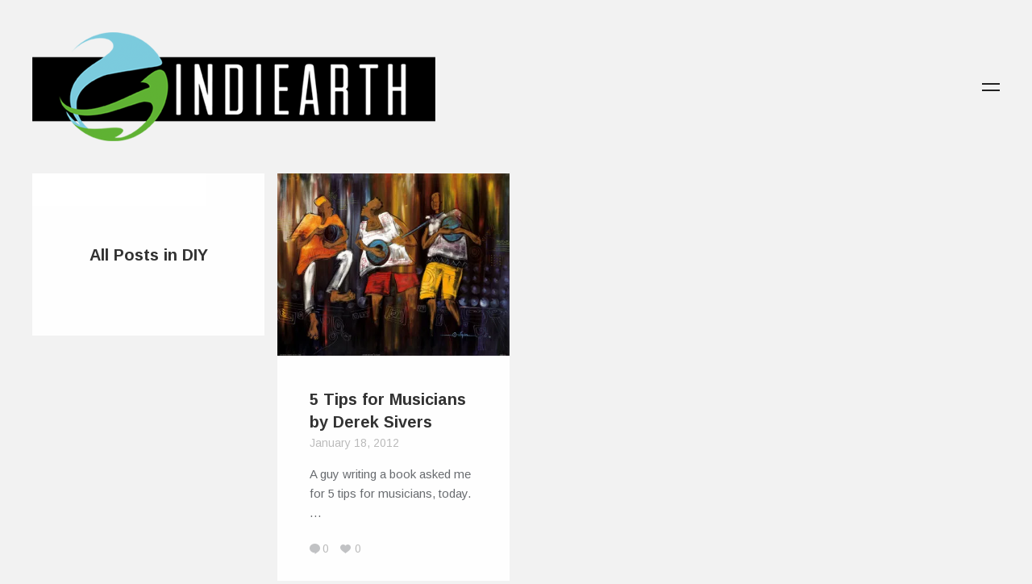

--- FILE ---
content_type: text/html; charset=UTF-8
request_url: https://www.indiearth.com/tag/diy/
body_size: 8277
content:

<!DOCTYPE HTML>
<!--[if IE 8 ]><html class="no-js ie8" lang="en"><![endif]-->
<!--[if IE 9 ]><html class="no-js ie9" lang="en"><![endif]-->

<!-- BEGIN html -->
<html lang="en-GB">

<head>
	<title>DIY | </title>
	
	<meta charset="UTF-8" />
	<meta name="viewport" content="width=device-width, initial-scale=1">
	
	<meta name="generator" content="Trim 1.3.1" />
<meta name="generator" content="BeanFramework 2.2.5" />
	
	<link rel="alternate" type="application/rss+xml" title="IndiEarth &#8211; Connecting Worldwide Media To India&#039;s Artists RSS Feed" href="https://www.indiearth.com/feed/" />
	<link rel="pingback" href="https://www.indiearth.com/xmlrpc.php" />
	
	<script>
  (function(i,s,o,g,r,a,m){i['GoogleAnalyticsObject']=r;i[r]=i[r]||function(){
  (i[r].q=i[r].q||[]).push(arguments)},i[r].l=1*new Date();a=s.createElement(o),
  m=s.getElementsByTagName(o)[0];a.async=1;a.src=g;m.parentNode.insertBefore(a,m)
  })(window,document,'script','//www.google-analytics.com/analytics.js','ga');

  ga('create', 'UA-6515676-6', 'auto');
  ga('send', 'pageview');

</script>	
	<script>var wpa_hidden_field = "<span class='wpa_hidden_field' style='display:none;height:0;width:0;'><input type='text' name='field3548' value='1' /></span>"; var wpa_add_test = "no";</script>		
	
	
	
<style>
a{color:#14AFE4;}.cats,h1 a:hover,blockquote,.author-tag,.a-link:hover,.logo a h1:hover,.published a:hover,.entry-meta a:hover,.pagination a:hover,header ul li a:hover,footer ul li a:hover,.single-price .price,.entry-title a:hover,.comment-meta a:hover,h2.entry-title a:hover,.comment-author a:hover,.products li h2 a:hover,.entry-link a.link:hover,.team-content h3 a:hover,.site-description a:hover,.bean-tabs > li.active > a,.bean-panel-title > a:hover,.grid-item .entry-meta a:hover,.bean-tabs > li.active > a:hover,.bean-tabs > li.active > a:focus,#cancel-comment-reply-link:hover,.shipping-calculator-button:hover,.single-product ul.tabs li a:hover,.grid-item.post .entry-meta a:hover,.single-product ul.tabs li.active a,.single-portfolio .sidebar-right a.url,.grid-item.portfolio .entry-meta a:hover,.portfolio.grid-item span.subtext a:hover,.entry-content .portfolio-social li a:hover,header ul > .sfHover > a.sf-with-ul,.entry-content a:hover,.widget_bean_tweets .button,header .sub-menu li a:hover,#mobile-filter li a:hover,.widget_bean_tweets .button:hover,.hidden-sidebar .widget a:hover,header .sub-menu li.current-menu-item a:hover,.single-portfolio .portfolio-social .bean-likes:hover,.entry-content .wp-playlist-dark .wp-playlist-playing .wp-playlist-caption,.entry-content .wp-playlist-light .wp-playlist-playing .wp-playlist-caption,.entry-content .wp-playlist-dark .wp-playlist-playing .wp-playlist-item-title,.entry-content .wp-playlist-light .wp-playlist-playing .wp-playlist-item-title{color:#14AFE4!important;}.onsale,.new-tag,.bean-btn,.bean-shot,.type-team,.btn:hover,#place_order,.button:hover,nav a h1:hover,.tagcloud a,div.jp-play-bar,.tagcloud a:hover,.vert-align:hover,.pagination a:hover,.flickr_badge_image,.edd_checkout a:hover,div.jp-volume-bar-value,.avatar-list li a.active,.dark_style .pagination a,.btn[type="submit"]:hover,input[type="reset"]:hover,input[type="button"]:hover,#edd-purchase-button:hover,input[type="submit"]:hover,.button[type="submit"]:hover,#load-more:hover .overlay h5,.sidebar-btn .menu-icon:hover,.pagination .page-portfolio a,.widget_bean_cta .bean-cta,#mobile-filter li a.active,.widget .buttons .checkout.button,.side-menu .sidebar-btn .menu-icon,.dark_style .sidebar-btn .menu-icon,input[type=submit].edd-submit.button,.comment-form-rating p.stars a.active,.hidden-sidebar.sidebar.dark .tagcloud a,.comment-form-rating p.stars a.active:hover,table.cart td.actions .checkout-button.button,article.sidebar .widget_bean_cta .bean-cta:hover,.subscribe .mailbag-wrap input[type="submit"]:hover,#masonry-container article.widget_bean_cta .inner:hover,.entry-content .mejs-controls .mejs-time-rail span.mejs-time-current{background-color:#14AFE4;}.entry-content .mejs-controls .mejs-horizontal-volume-slider .mejs-horizontal-volume-current{background:#14AFE4;}.pagination a:hover,.single-product .price ins,.entry-content a:hover,.widget a:hover,abbr:hover,acronym:hover,ins:hover,.single-product ul.tabs li.active a,#filter-toggle:hover span.filter-circle,#filter-toggle:hover span.filter-circle2,textarea:focus,.theme_style_2 textarea:focus,#mobile-filter li a:hover,#mobile-filter li a.active,.theme_style_2 input[type="tel"]:focus,.theme_style_2 input[type="url"]:focus,.theme_style_2 input[type="text"]:focus,.theme_style_2 input[type="date"]:focus,.theme_style_2 input[type="time"]:focus,.theme_style_2 input[type="email"]:focus,.theme_style_2 input[type="number"]:focus,.theme_style_2 input[type="search"]:focus,.theme_style_2 input[type="password"]:focus,.theme_style_2 input[type="datetime"]:focus,.subscribe .mailbag-wrap input[type="text"]:focus,.subscribe .mailbag-wrap input[type="email"]:focus,.subscribe .mailbag-wrap input[type="password"]:focus{border-color:#14AFE4!important;}.bean-btn{border:1px solid #14AFE4!important;}.bean-quote,.instagram_badge_image,.bean500px_badge_image,.mailbag-wrap input[type="submit"],.products li a.added_to_cart,.single_add_to_cart_button.button,#nav-toggle:hover span:before,#nav-toggle:hover span:after,#filter-toggle:hover span:before,#filter-toggle:hover span:after,.single-page .edd-submit,.sidebar .edd-submit.button,.dark_style.side-menu .sidebar-btn .menu-icon:hover{background-color:#14AFE4!important;}body.theme_style_1,body.theme_style_1 .header,body.theme_style_1 .social-sharing-divide,body.theme_style_1 .page-template-template-portfolio-fullscreen-slider-php .footer-row,body.theme_style_1 .page-template-template-portfolio-php .theme_version_fullscreen.footer{background-color:#F2F2F2;}body.theme_style_1 .header{background-color:#F2F2F2!important;}.inner .entry-meta li:nth-child(5){display:none !important;}</style>
<link rel='dns-prefetch' href='//ssl.p.jwpcdn.com' />
<link rel='dns-prefetch' href='//secure.gravatar.com' />
<link rel='dns-prefetch' href='//fonts.googleapis.com' />
<link rel='dns-prefetch' href='//s.w.org' />
<link rel='dns-prefetch' href='//v0.wordpress.com' />
<link rel='dns-prefetch' href='//jetpack.wordpress.com' />
<link rel='dns-prefetch' href='//s0.wp.com' />
<link rel='dns-prefetch' href='//s1.wp.com' />
<link rel='dns-prefetch' href='//s2.wp.com' />
<link rel='dns-prefetch' href='//public-api.wordpress.com' />
<link rel='dns-prefetch' href='//0.gravatar.com' />
<link rel='dns-prefetch' href='//1.gravatar.com' />
<link rel='dns-prefetch' href='//2.gravatar.com' />
<link rel='dns-prefetch' href='//i0.wp.com' />
<link rel='dns-prefetch' href='//i1.wp.com' />
<link rel='dns-prefetch' href='//i2.wp.com' />
<link rel="alternate" type="application/rss+xml" title="IndiEarth - Connecting Worldwide Media To India&#039;s Artists &raquo; Feed" href="https://www.indiearth.com/feed/" />
<link rel="alternate" type="application/rss+xml" title="IndiEarth - Connecting Worldwide Media To India&#039;s Artists &raquo; Comments Feed" href="https://www.indiearth.com/comments/feed/" />
<link rel="alternate" type="application/rss+xml" title="IndiEarth - Connecting Worldwide Media To India&#039;s Artists &raquo; DIY Tag Feed" href="https://www.indiearth.com/tag/diy/feed/" />
		<script type="text/javascript">
			window._wpemojiSettings = {"baseUrl":"https:\/\/s.w.org\/images\/core\/emoji\/13.0.1\/72x72\/","ext":".png","svgUrl":"https:\/\/s.w.org\/images\/core\/emoji\/13.0.1\/svg\/","svgExt":".svg","source":{"concatemoji":"https:\/\/www.indiearth.com\/wp-includes\/js\/wp-emoji-release.min.js?ver=5.6.16"}};
			!function(e,a,t){var n,r,o,i=a.createElement("canvas"),p=i.getContext&&i.getContext("2d");function s(e,t){var a=String.fromCharCode;p.clearRect(0,0,i.width,i.height),p.fillText(a.apply(this,e),0,0);e=i.toDataURL();return p.clearRect(0,0,i.width,i.height),p.fillText(a.apply(this,t),0,0),e===i.toDataURL()}function c(e){var t=a.createElement("script");t.src=e,t.defer=t.type="text/javascript",a.getElementsByTagName("head")[0].appendChild(t)}for(o=Array("flag","emoji"),t.supports={everything:!0,everythingExceptFlag:!0},r=0;r<o.length;r++)t.supports[o[r]]=function(e){if(!p||!p.fillText)return!1;switch(p.textBaseline="top",p.font="600 32px Arial",e){case"flag":return s([127987,65039,8205,9895,65039],[127987,65039,8203,9895,65039])?!1:!s([55356,56826,55356,56819],[55356,56826,8203,55356,56819])&&!s([55356,57332,56128,56423,56128,56418,56128,56421,56128,56430,56128,56423,56128,56447],[55356,57332,8203,56128,56423,8203,56128,56418,8203,56128,56421,8203,56128,56430,8203,56128,56423,8203,56128,56447]);case"emoji":return!s([55357,56424,8205,55356,57212],[55357,56424,8203,55356,57212])}return!1}(o[r]),t.supports.everything=t.supports.everything&&t.supports[o[r]],"flag"!==o[r]&&(t.supports.everythingExceptFlag=t.supports.everythingExceptFlag&&t.supports[o[r]]);t.supports.everythingExceptFlag=t.supports.everythingExceptFlag&&!t.supports.flag,t.DOMReady=!1,t.readyCallback=function(){t.DOMReady=!0},t.supports.everything||(n=function(){t.readyCallback()},a.addEventListener?(a.addEventListener("DOMContentLoaded",n,!1),e.addEventListener("load",n,!1)):(e.attachEvent("onload",n),a.attachEvent("onreadystatechange",function(){"complete"===a.readyState&&t.readyCallback()})),(n=t.source||{}).concatemoji?c(n.concatemoji):n.wpemoji&&n.twemoji&&(c(n.twemoji),c(n.wpemoji)))}(window,document,window._wpemojiSettings);
		</script>
		<style type="text/css">
img.wp-smiley,
img.emoji {
	display: inline !important;
	border: none !important;
	box-shadow: none !important;
	height: 1em !important;
	width: 1em !important;
	margin: 0 .07em !important;
	vertical-align: -0.1em !important;
	background: none !important;
	padding: 0 !important;
}
</style>
	<link rel='stylesheet' id='wp-block-library-css'  href='https://www.indiearth.com/wp-includes/css/dist/block-library/style.min.css?ver=5.6.16' type='text/css' media='all' />
<style id='wp-block-library-inline-css' type='text/css'>
.has-text-align-justify{text-align:justify;}
</style>
<link rel='stylesheet' id='cptch_stylesheet-css'  href='https://www.indiearth.com/wp-content/plugins/captcha/css/front_end_style.css?ver=4.4.5' type='text/css' media='all' />
<link rel='stylesheet' id='dashicons-css'  href='https://www.indiearth.com/wp-includes/css/dashicons.min.css?ver=5.6.16' type='text/css' media='all' />
<link rel='stylesheet' id='cptch_desktop_style-css'  href='https://www.indiearth.com/wp-content/plugins/captcha/css/desktop_style.css?ver=4.4.5' type='text/css' media='all' />
<link rel='stylesheet' id='wpa-css-css'  href='https://www.indiearth.com/wp-content/plugins/honeypot/includes/css/wpa.css?ver=1.1' type='text/css' media='all' />
<link rel='stylesheet' id='main-css'  href='https://www.indiearth.com/wp-content/themes/trim/style.css?ver=1.0' type='text/css' media='all' />
<link rel='stylesheet' id='mobile-css'  href='https://www.indiearth.com/wp-content/themes/trim/assets/css/mobile.css?ver=1.0' type='text/css' media='all' />
<link rel='stylesheet' id='arimo-css'  href='https://fonts.googleapis.com/css?family=Arimo%3A400%2C700&#038;ver=5.6.16' type='text/css' media='all' />
<link rel='stylesheet' id='social-logos-css'  href='https://www.indiearth.com/wp-content/plugins/jetpack/_inc/social-logos/social-logos.min.css?ver=9.4.4' type='text/css' media='all' />
<link rel='stylesheet' id='jetpack_css-css'  href='https://www.indiearth.com/wp-content/plugins/jetpack/css/jetpack.css?ver=9.4.4' type='text/css' media='all' />
<link rel='stylesheet' id='wp-author-bio-css'  href='https://www.indiearth.com/wp-content/plugins/wp-about-author/wp-about-author.css?ver=5.6.16' type='text/css' media='all' />
<script type='text/javascript' src='https://www.indiearth.com/wp-includes/js/jquery/jquery.min.js?ver=3.5.1' id='jquery-core-js'></script>
<script type='text/javascript' src='https://www.indiearth.com/wp-includes/js/jquery/jquery-migrate.min.js?ver=3.3.2' id='jquery-migrate-js'></script>
<script type='text/javascript' src='https://ssl.p.jwpcdn.com/6/12/jwplayer.js?ver=5.6.16' id='jwplayer-js'></script>
<link rel="https://api.w.org/" href="https://www.indiearth.com/wp-json/" /><link rel="alternate" type="application/json" href="https://www.indiearth.com/wp-json/wp/v2/tags/44" /><link rel="EditURI" type="application/rsd+xml" title="RSD" href="https://www.indiearth.com/xmlrpc.php?rsd" />
<link rel="wlwmanifest" type="application/wlwmanifest+xml" href="https://www.indiearth.com/wp-includes/wlwmanifest.xml" /> 
<meta name="generator" content="WordPress 5.6.16" />
<script type="text/javascript">jwplayer.defaults = { "ph": 2 };</script>
            <script type="text/javascript">
            if (typeof(jwp6AddLoadEvent) == 'undefined') {
                function jwp6AddLoadEvent(func) {
                    var oldonload = window.onload;
                    if (typeof window.onload != 'function') {
                        window.onload = func;
                    } else {
                        window.onload = function() {
                            if (oldonload) {
                                oldonload();
                            }
                            func();
                        }
                    }
                }
            }
            </script>

            	
		<link rel="shortcut icon" href="https://www.indiearth.com/wp-content/themes/trim/framework/assets/images/favicon.ico"/> 
		
		<link rel="apple-touch-icon-precomposed" href="https://www.indiearth.com/wp-content/themes/trim/framework/assets/images/apple-touch-icon.png"/>
				<style type="text/css">
				/* If html does not have either class, do not show lazy loaded images. */
				html:not( .jetpack-lazy-images-js-enabled ):not( .js ) .jetpack-lazy-image {
					display: none;
				}
			</style>
			<script>
				document.documentElement.classList.add(
					'jetpack-lazy-images-js-enabled'
				);
			</script>
		
<!-- Jetpack Open Graph Tags -->
<meta property="og:type" content="website" />
<meta property="og:title" content="DIY &#8211; IndiEarth &#8211; Connecting Worldwide Media To India&#039;s Artists" />
<meta property="og:url" content="https://www.indiearth.com/tag/diy/" />
<meta property="og:site_name" content="IndiEarth - Connecting Worldwide Media To India&#039;s Artists" />
<meta property="og:image" content="https://s0.wp.com/i/blank.jpg" />
<meta property="og:locale" content="en_GB" />
<meta name="twitter:site" content="@indiearthindia" />

<!-- End Jetpack Open Graph Tags -->
</head>


<body data-rsssl=1 class="archive tag tag-diy tag-44 theme_style_1 chrome"> 
	
		
				
		<nav id="mobile-nav">
				
			<div class="menu-topmenu-container"><ul id="menu-topmenu" class="menu"><li id="menu-item-9" class="menu-item menu-item-type-custom menu-item-object-custom menu-item-home menu-item-9"><a href="https://www.indiearth.com/">Back to IndiEarth.com</a></li>
<li id="menu-item-1025" class="menu-item menu-item-type-custom menu-item-object-custom menu-item-1025"><a href="https://www.indiearth.com/SignIn.aspx">Login</a></li>
</ul></div>		
		</nav><!-- END #mobile-nav -->

		<div class="row">
		
			<header class="header header-2">
				
				<div class="left-side">

					 
<div class="logo">
	
	  
	  	<a href="https://www.indiearth.com" title="IndiEarth &#8211; Connecting Worldwide Media To India&#039;s Artists" rel="home"><img src="https://www.indiearth.com/wp-content/uploads/2014/12/Indiearthlogomed.png" class="logo-uploaded" alt="logo"/></a>
	
</div><!-- END .logo -->					
					<p class="site-description"></p>

					<nav class="nav primary hide-for-small">
						<div id="primary-menu" class="sf-menu main-menu"><ul>
<li class="page_item page-item-789"><a href="https://www.indiearth.com/careers/">Careers</a></li>
<li class="page_item page-item-12357"><a href="https://www.indiearth.com/content-manager-position/">Content Manager Position</a></li>
<li class="page_item page-item-11875"><a href="https://www.indiearth.com/fete-de-la-musique-register-today/">Fete De La Musique &#8211; Register Today!</a></li>
<li class="page_item page-item-7533"><a href="https://www.indiearth.com/graphic-designer-position/">Graphic Designer Position</a></li>
<li class="page_item page-item-6607"><a href="https://www.indiearth.com/iex2013workshops/">IndiEarth XChange 2013 &#8211; Workshop Registration</a></li>
<li class="page_item page-item-9327"><a href="https://www.indiearth.com/music2014/">IndiEarth XChange 2014 &#8211; Music Showcase Submission</a></li>
<li class="page_item page-item-9332"><a href="https://www.indiearth.com/film2014/">IndiEarth XChange 2014 &#8211; Submit Your Film</a></li>
<li class="page_item page-item-9478"><a href="https://www.indiearth.com/thank-you/">Thank You</a></li>
</ul></div>
					</nav>

				</div><!-- END .left-side -->

									<a id="nav-toggle" class="sidebar-btn" href="javascript:void(0);"><span></span></a> 
				
				
				
			</header><!-- END .header -->

			<div id="hidden-sidebar" class="hidden-sidebar">

	<a href="" class="sidebar-close" title="Close"></a>

	<div class="hidden-sidebar-inner">

		<div class="widget widget_search clearfix"><h6 class="widget-title">Search</h6>
<form method="get" id="searchform" class="searchform" action="https://www.indiearth.com/">
	<input type="text" name="s" id="s" value="Click to search..." onfocus="if(this.value=='Click to search...')this.value='';" onblur="if(this.value=='')this.value='Click to search...';" />
</form><!-- END #searchform --></div><div class="widget widget_text clearfix">			<div class="textwidget">Back To <a href="https://www.indiearth.com/">IndiEarth.com</a></div>
		</div><div class="widget widget_nav_menu clearfix"><h6 class="widget-title">Categories</h6><div class="menu-menu-container"><ul id="menu-menu" class="menu"><li id="menu-item-10179" class="menu-item menu-item-type-taxonomy menu-item-object-category menu-item-10179"><a href="https://www.indiearth.com/category/music/">Music</a></li>
<li id="menu-item-10180" class="menu-item menu-item-type-taxonomy menu-item-object-category menu-item-10180"><a href="https://www.indiearth.com/category/music/musicians/">Musicians</a></li>
<li id="menu-item-10181" class="menu-item menu-item-type-taxonomy menu-item-object-category menu-item-10181"><a href="https://www.indiearth.com/category/events/">Events</a></li>
<li id="menu-item-10182" class="menu-item menu-item-type-taxonomy menu-item-object-category menu-item-10182"><a href="https://www.indiearth.com/category/festivals/">Festivals</a></li>
<li id="menu-item-10183" class="menu-item menu-item-type-taxonomy menu-item-object-category menu-item-10183"><a href="https://www.indiearth.com/category/interviews/">Interviews</a></li>
<li id="menu-item-10184" class="menu-item menu-item-type-taxonomy menu-item-object-category menu-item-10184"><a href="https://www.indiearth.com/category/special-features/">Special Features</a></li>
<li id="menu-item-10185" class="menu-item menu-item-type-taxonomy menu-item-object-category menu-item-10185"><a href="https://www.indiearth.com/category/film/">Film</a></li>
<li id="menu-item-10186" class="menu-item menu-item-type-taxonomy menu-item-object-category menu-item-10186"><a href="https://www.indiearth.com/category/video/">Video</a></li>
<li id="menu-item-10187" class="menu-item menu-item-type-taxonomy menu-item-object-category menu-item-10187"><a href="https://www.indiearth.com/category/reviews/">Reviews</a></li>
<li id="menu-item-10188" class="menu-item menu-item-type-taxonomy menu-item-object-category menu-item-10188"><a href="https://www.indiearth.com/category/reviews/music-reviews/">Music Reviews</a></li>
</ul></div></div><div class="widget widget_tag_cloud clearfix"><h6 class="widget-title">Tags</h6><div class="tagcloud"><a href="https://www.indiearth.com/tag/animation/" class="tag-cloud-link tag-link-529 tag-link-position-1" style="font-size: 8pt;" aria-label="animation (16 items)">animation</a>
<a href="https://www.indiearth.com/tag/artist/" class="tag-cloud-link tag-link-1765 tag-link-position-2" style="font-size: 11.08pt;" aria-label="artist (27 items)">artist</a>
<a href="https://www.indiearth.com/tag/bangalore/" class="tag-cloud-link tag-link-591 tag-link-position-3" style="font-size: 15.14pt;" aria-label="Bangalore (54 items)">Bangalore</a>
<a href="https://www.indiearth.com/tag/bass/" class="tag-cloud-link tag-link-116 tag-link-position-4" style="font-size: 8.42pt;" aria-label="bass (17 items)">bass</a>
<a href="https://www.indiearth.com/tag/business-class-refugees/" class="tag-cloud-link tag-link-57 tag-link-position-5" style="font-size: 8.98pt;" aria-label="Business Class Refugees (19 items)">Business Class Refugees</a>
<a href="https://www.indiearth.com/tag/chennai/" class="tag-cloud-link tag-link-745 tag-link-position-6" style="font-size: 16.68pt;" aria-label="Chennai (69 items)">Chennai</a>
<a href="https://www.indiearth.com/tag/cinema/" class="tag-cloud-link tag-link-234 tag-link-position-7" style="font-size: 14.44pt;" aria-label="cinema (48 items)">cinema</a>
<a href="https://www.indiearth.com/tag/documentary/" class="tag-cloud-link tag-link-413 tag-link-position-8" style="font-size: 9.82pt;" aria-label="documentary (22 items)">documentary</a>
<a href="https://www.indiearth.com/tag/earthsync/" class="tag-cloud-link tag-link-54 tag-link-position-9" style="font-size: 17.1pt;" aria-label="Earthsync (74 items)">Earthsync</a>
<a href="https://www.indiearth.com/tag/electronica/" class="tag-cloud-link tag-link-29 tag-link-position-10" style="font-size: 12.9pt;" aria-label="electronica (37 items)">electronica</a>
<a href="https://www.indiearth.com/tag/featured/" class="tag-cloud-link tag-link-17 tag-link-position-11" style="font-size: 8pt;" aria-label="featured (16 items)">featured</a>
<a href="https://www.indiearth.com/tag/festival/" class="tag-cloud-link tag-link-430 tag-link-position-12" style="font-size: 13.74pt;" aria-label="Festival (43 items)">Festival</a>
<a href="https://www.indiearth.com/tag/film-2/" class="tag-cloud-link tag-link-20 tag-link-position-13" style="font-size: 17.1pt;" aria-label="film (74 items)">film</a>
<a href="https://www.indiearth.com/tag/filmmaker/" class="tag-cloud-link tag-link-2538 tag-link-position-14" style="font-size: 9.54pt;" aria-label="filmmaker (21 items)">filmmaker</a>
<a href="https://www.indiearth.com/tag/folk/" class="tag-cloud-link tag-link-245 tag-link-position-15" style="font-size: 10.52pt;" aria-label="folk (25 items)">folk</a>
<a href="https://www.indiearth.com/tag/funk/" class="tag-cloud-link tag-link-808 tag-link-position-16" style="font-size: 8.42pt;" aria-label="funk (17 items)">funk</a>
<a href="https://www.indiearth.com/tag/gig/" class="tag-cloud-link tag-link-2943 tag-link-position-17" style="font-size: 15.56pt;" aria-label="gig (58 items)">gig</a>
<a href="https://www.indiearth.com/tag/guitar/" class="tag-cloud-link tag-link-119 tag-link-position-18" style="font-size: 8.42pt;" aria-label="Guitar (17 items)">Guitar</a>
<a href="https://www.indiearth.com/tag/independent/" class="tag-cloud-link tag-link-1168 tag-link-position-19" style="font-size: 20.04pt;" aria-label="independent (123 items)">independent</a>
<a href="https://www.indiearth.com/tag/independent-music/" class="tag-cloud-link tag-link-1426 tag-link-position-20" style="font-size: 8.98pt;" aria-label="independent music (19 items)">independent music</a>
<a href="https://www.indiearth.com/tag/india/" class="tag-cloud-link tag-link-189 tag-link-position-21" style="font-size: 16.12pt;" aria-label="India (63 items)">India</a>
<a href="https://www.indiearth.com/tag/indie/" class="tag-cloud-link tag-link-755 tag-link-position-22" style="font-size: 18.22pt;" aria-label="indie (91 items)">indie</a>
<a href="https://www.indiearth.com/tag/indiearth/" class="tag-cloud-link tag-link-653 tag-link-position-23" style="font-size: 22pt;" aria-label="IndiEarth (168 items)">IndiEarth</a>
<a href="https://www.indiearth.com/tag/indiearth-at-the-park/" class="tag-cloud-link tag-link-2916 tag-link-position-24" style="font-size: 11.92pt;" aria-label="IndiEarth at The Park (31 items)">IndiEarth at The Park</a>
<a href="https://www.indiearth.com/tag/indiearth-on-screen/" class="tag-cloud-link tag-link-2133 tag-link-position-25" style="font-size: 11.22pt;" aria-label="IndiEarth On Screen (28 items)">IndiEarth On Screen</a>
<a href="https://www.indiearth.com/tag/indiearth-out-there/" class="tag-cloud-link tag-link-1312 tag-link-position-26" style="font-size: 13.88pt;" aria-label="IndiEarth Out There (44 items)">IndiEarth Out There</a>
<a href="https://www.indiearth.com/tag/indiearth-xchange/" class="tag-cloud-link tag-link-1439 tag-link-position-27" style="font-size: 12.06pt;" aria-label="indiearth xchange (32 items)">indiearth xchange</a>
<a href="https://www.indiearth.com/tag/iomma/" class="tag-cloud-link tag-link-4716 tag-link-position-28" style="font-size: 8pt;" aria-label="IOMMA (16 items)">IOMMA</a>
<a href="https://www.indiearth.com/tag/jazz/" class="tag-cloud-link tag-link-124 tag-link-position-29" style="font-size: 9.54pt;" aria-label="Jazz (21 items)">Jazz</a>
<a href="https://www.indiearth.com/tag/live/" class="tag-cloud-link tag-link-1390 tag-link-position-30" style="font-size: 12.9pt;" aria-label="LIVE (37 items)">LIVE</a>
<a href="https://www.indiearth.com/tag/media/" class="tag-cloud-link tag-link-10 tag-link-position-31" style="font-size: 11.08pt;" aria-label="Media (27 items)">Media</a>
<a href="https://www.indiearth.com/tag/mumbai/" class="tag-cloud-link tag-link-1314 tag-link-position-32" style="font-size: 11.92pt;" aria-label="Mumbai (31 items)">Mumbai</a>
<a href="https://www.indiearth.com/tag/music-2/" class="tag-cloud-link tag-link-18 tag-link-position-33" style="font-size: 19.76pt;" aria-label="music (116 items)">music</a>
<a href="https://www.indiearth.com/tag/musician/" class="tag-cloud-link tag-link-34 tag-link-position-34" style="font-size: 11.22pt;" aria-label="musician (28 items)">musician</a>
<a href="https://www.indiearth.com/tag/nucleya/" class="tag-cloud-link tag-link-2712 tag-link-position-35" style="font-size: 8.98pt;" aria-label="Nucleya (19 items)">Nucleya</a>
<a href="https://www.indiearth.com/tag/radio/" class="tag-cloud-link tag-link-445 tag-link-position-36" style="font-size: 8pt;" aria-label="radio (16 items)">radio</a>
<a href="https://www.indiearth.com/tag/rock/" class="tag-cloud-link tag-link-134 tag-link-position-37" style="font-size: 9.54pt;" aria-label="Rock (21 items)">Rock</a>
<a href="https://www.indiearth.com/tag/screening/" class="tag-cloud-link tag-link-1075 tag-link-position-38" style="font-size: 10.8pt;" aria-label="screening (26 items)">screening</a>
<a href="https://www.indiearth.com/tag/series/" class="tag-cloud-link tag-link-1351 tag-link-position-39" style="font-size: 8pt;" aria-label="Series (16 items)">Series</a>
<a href="https://www.indiearth.com/tag/skrat/" class="tag-cloud-link tag-link-1597 tag-link-position-40" style="font-size: 8.7pt;" aria-label="skrat (18 items)">skrat</a>
<a href="https://www.indiearth.com/tag/the-humming-tree/" class="tag-cloud-link tag-link-2483 tag-link-position-41" style="font-size: 8.7pt;" aria-label="The Humming Tree (18 items)">The Humming Tree</a>
<a href="https://www.indiearth.com/tag/the-park-chennai/" class="tag-cloud-link tag-link-2917 tag-link-position-42" style="font-size: 10.1pt;" aria-label="The Park Chennai (23 items)">The Park Chennai</a>
<a href="https://www.indiearth.com/tag/underground/" class="tag-cloud-link tag-link-36 tag-link-position-43" style="font-size: 14.72pt;" aria-label="underground (50 items)">underground</a>
<a href="https://www.indiearth.com/tag/video-2/" class="tag-cloud-link tag-link-636 tag-link-position-44" style="font-size: 11.08pt;" aria-label="video (27 items)">video</a>
<a href="https://www.indiearth.com/tag/world-music/" class="tag-cloud-link tag-link-30 tag-link-position-45" style="font-size: 8.7pt;" aria-label="world music (18 items)">world music</a></div>
</div>	
	</div><!-- END .hidden-sidebar-inner -->	

</div><!-- END .hidden-sidebar -->
		</div><!-- END .row -->
	
		<div class="content-wrapper  header-2">

			

				
			
					<div id="masonry-container">
						<div class="grid-width"></div><div class="gutter-width"></div>
						
	<article class="post archive-head format-quote">

		<div class="vert-align">
			
			
			<h2 class="entry-title">All Posts in DIY</h2>

		</div><!-- END.archive-head -->

	</article><!-- END.archive-head -->


<article id="post-87" class="musicians tips-advice-musicians  post-87 post type-post status-publish format-standard has-post-thumbnail hentry category-musicians category-tips-advice-musicians tag-advice tag-cdbaby tag-derek tag-diy tag-gigs tag-independent-musicians tag-indie-musicians tag-musician tag-musicians tag-promotions tag-sivers tag-songwriting tag-the-underground tag-tips tag-underground">

	<div class="post-thumb">

		
		<a title="Permanent Link to 5 Tips for Musicians by Derek Sivers" href="https://www.indiearth.com/5-tips-for-musicians-by-derek-sivers/">
			<img width="400" height="313" src="https://i1.wp.com/www.indiearth.com/wp-content/uploads/2012/01/Pic-1.jpg?fit=400%2C313&amp;ssl=1" class="attachment-post-feat size-post-feat wp-post-image jetpack-lazy-image" alt="" loading="lazy" data-lazy-srcset="https://i1.wp.com/www.indiearth.com/wp-content/uploads/2012/01/Pic-1.jpg?w=400&amp;ssl=1 400w, https://i1.wp.com/www.indiearth.com/wp-content/uploads/2012/01/Pic-1.jpg?w=300&amp;ssl=1 300w" data-lazy-sizes="(max-width: 400px) 100vw, 400px" data-lazy-src="https://i1.wp.com/www.indiearth.com/wp-content/uploads/2012/01/Pic-1.jpg?fit=400%2C313&amp;ssl=1&amp;is-pending-load=1" srcset="[data-uri]" />		</a>
	
	
	</div><!-- END .post-thumb -->
	
	
		<div class="inner">

			<h2 class="entry-title">
				<a href="https://www.indiearth.com/5-tips-for-musicians-by-derek-sivers/" title="Permalink to 5 Tips for Musicians by Derek Sivers" rel="bookmark">5 Tips for Musicians by Derek Sivers</a>				
			</h2><!-- END .entry-title -->

			<span class="published subtext">
				<a href="https://www.indiearth.com/5-tips-for-musicians-by-derek-sivers/" title="Permalink to 5 Tips for Musicians by Derek Sivers" rel="bookmark">January 18, 2012</a>
			</span>
			
							<p class="entry-excerpt">	
											A guy writing a book asked me for 5 tips for musicians, today.&hellip;									</p><!-- END .entry-excerpt -->
			
			<ul class="entry-meta subtext">
				
																						<li><span class="icon-comments"></span><a href="https://www.indiearth.com/5-tips-for-musicians-by-derek-sivers/#respond">0</a></li>
											
											<li><a href="#" class="bean-likes" id="like-87">0</a></li>
						
				
								
			</ul><!-- END .entry-meta -->

		</div><!-- END .inner -->

		

</article>
<div id="page_nav" class="hide"> 
	</div><!-- END #page_nav -->


					</div><!-- END #masonry-container -->
		
	</div><!-- END .content-wrapper -->

	<div class="row footer-row">		

		<footer class="footer  fadein">

			<p>&copy; 2026 <a href="https://www.indiearth.com" title="IndiEarth &#8211; Connecting Worldwide Media To India&#039;s Artists" rel="home">IndiEarth &#8211; Connecting Worldwide Media To India&#039;s Artists</a></p>
				
			<p class="alt">EarthSync India Private Limited. All Rights Reserved			</p>
			
			
		</footer>

	</div><!-- END .row -->

  

<script type='text/javascript' src='https://www.indiearth.com/wp-content/plugins/jetpack/_inc/build/photon/photon.min.js?ver=20191001' id='jetpack-photon-js'></script>
<script type='text/javascript' src='https://www.indiearth.com/wp-content/plugins/honeypot/includes/js/wpa.js?ver=1.1' id='wpascript-js'></script>
<script type='text/javascript' src='https://www.indiearth.com/wp-content/themes/trim/assets/js/custom-libraries.js?ver=1.0' id='custom-libraries-js'></script>
<script type='text/javascript' id='custom-js-extra'>
/* <![CDATA[ */
var WP_TEMPLATE_DIRECTORY_URI = ["https:\/\/www.indiearth.com\/wp-content\/themes\/trim"];
var bean = {"ajaxurl":"https:\/\/www.indiearth.com\/wp-admin\/admin-ajax.php","nonce":"2c1fb21736"};
/* ]]> */
</script>
<script type='text/javascript' src='https://www.indiearth.com/wp-content/themes/trim/assets/js/custom.js?ver=1.0' id='custom-js'></script>
<script type='text/javascript' src='https://www.indiearth.com/wp-content/themes/trim/assets/js/retina.js?ver=1.0' id='retina-js'></script>
<script type='text/javascript' src='https://www.indiearth.com/wp-includes/js/imagesloaded.min.js?ver=4.1.4' id='imagesloaded-js'></script>
<script type='text/javascript' src='https://www.indiearth.com/wp-includes/js/masonry.min.js?ver=4.2.2' id='masonry-js'></script>
<script type='text/javascript' src='https://www.indiearth.com/wp-content/themes/trim/assets/js/jquery.infinitescroll.min.js?ver=1.0' id='infinitescroll-js'></script>
<script type='text/javascript' src='https://www.indiearth.com/wp-content/plugins/jetpack/vendor/automattic/jetpack-lazy-images/src/js/intersectionobserver-polyfill.min.js?ver=1.1.2' id='jetpack-lazy-images-polyfill-intersectionobserver-js'></script>
<script type='text/javascript' id='jetpack-lazy-images-js-extra'>
/* <![CDATA[ */
var jetpackLazyImagesL10n = {"loading_warning":"Images are still loading. Please cancel your print and try again."};
/* ]]> */
</script>
<script type='text/javascript' src='https://www.indiearth.com/wp-content/plugins/jetpack/vendor/automattic/jetpack-lazy-images/src/js/lazy-images.min.js?ver=1.1.2' id='jetpack-lazy-images-js'></script>
<script type='text/javascript' src='https://www.indiearth.com/wp-includes/js/wp-embed.min.js?ver=5.6.16' id='wp-embed-js'></script>
<script src='https://stats.wp.com/e-202604.js' defer></script>
<script>
	_stq = window._stq || [];
	_stq.push([ 'view', {v:'ext',j:'1:9.4.4',blog:'62782253',post:'0',tz:'5.5',srv:'www.indiearth.com'} ]);
	_stq.push([ 'clickTrackerInit', '62782253', '0' ]);
</script>

</body>
</html>

--- FILE ---
content_type: text/plain
request_url: https://www.google-analytics.com/j/collect?v=1&_v=j102&a=39286684&t=pageview&_s=1&dl=https%3A%2F%2Fwww.indiearth.com%2Ftag%2Fdiy%2F&ul=en-us%40posix&dt=DIY%20%7C&sr=1280x720&vp=1280x720&_u=IEBAAEABAAAAACAAI~&jid=1162726875&gjid=387464352&cid=1829693265.1768921212&tid=UA-6515676-6&_gid=579510811.1768921212&_r=1&_slc=1&z=2048074375
body_size: -451
content:
2,cG-F2MQ4J6FQ2